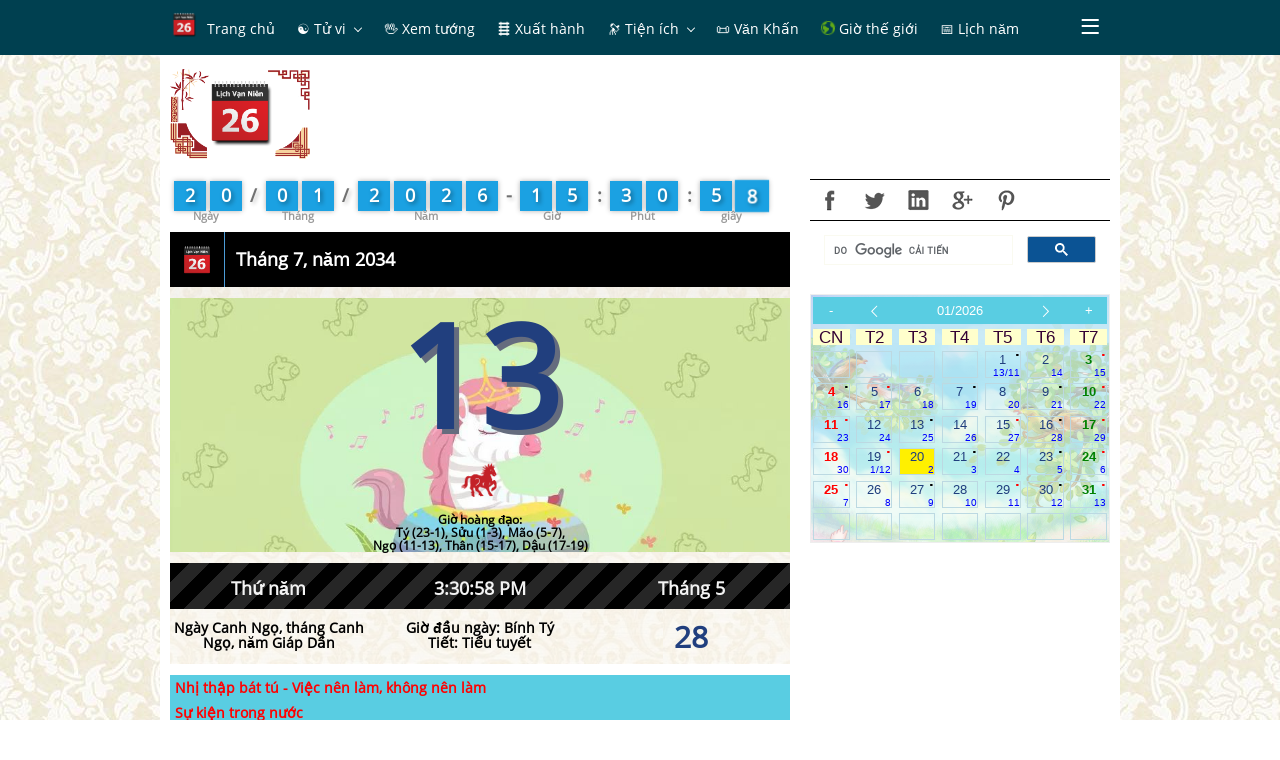

--- FILE ---
content_type: text/html; charset=utf-8
request_url: https://www.google.com/recaptcha/api2/aframe
body_size: 112
content:
<!DOCTYPE HTML><html><head><meta http-equiv="content-type" content="text/html; charset=UTF-8"></head><body><script nonce="ihiXY84Im1NgQkH80zc_dA">/** Anti-fraud and anti-abuse applications only. See google.com/recaptcha */ try{var clients={'sodar':'https://pagead2.googlesyndication.com/pagead/sodar?'};window.addEventListener("message",function(a){try{if(a.source===window.parent){var b=JSON.parse(a.data);var c=clients[b['id']];if(c){var d=document.createElement('img');d.src=c+b['params']+'&rc='+(localStorage.getItem("rc::a")?sessionStorage.getItem("rc::b"):"");window.document.body.appendChild(d);sessionStorage.setItem("rc::e",parseInt(sessionStorage.getItem("rc::e")||0)+1);localStorage.setItem("rc::h",'1768923058181');}}}catch(b){}});window.parent.postMessage("_grecaptcha_ready", "*");}catch(b){}</script></body></html>